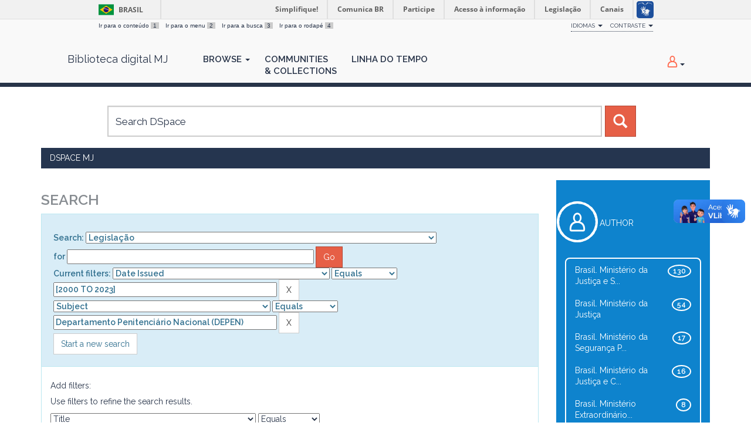

--- FILE ---
content_type: text/html;charset=UTF-8
request_url: https://dspace.mj.gov.br/handle/1/7/simple-search?query=&sort_by=score&order=desc&rpp=10&filter_field_1=dateIssued&filter_type_1=equals&filter_value_1=%5B2000+TO+2023%5D&etal=0&filtername=subject&filterquery=Departamento+Penitenci%C3%A1rio+Nacional+%28DEPEN%29&filtertype=equals
body_size: 13864
content:




















<!DOCTYPE html>
<html>
    <head>
        <title>DSpace MJ: Search</title>
        <meta http-equiv="Content-Type" content="text/html; charset=UTF-8" />
        <meta name="Generator" content="DSpace 6.3" />
        <meta name="viewport" content="width=device-width, initial-scale=1.0">
        <link rel="shortcut icon" href="/favicon.ico" type="image/x-icon"/>
        <link href="https://fonts.googleapis.com/css?family=Raleway:400,600" rel="stylesheet">
        <link rel="stylesheet" href="/static/css/jquery-ui-1.10.3.custom/redmond/jquery-ui-1.10.3.custom.css" type="text/css" />
        <link rel="stylesheet" href="/aceleradora/static/css/normalize.css" type="text/css" />
        <link rel="stylesheet" href="/aceleradora/static/css/pallete.css" type="text/css" />
        <link rel="stylesheet" href="/aceleradora/static/css/aceleradora.css" type="text/css" />
        <link rel="stylesheet" href="/aceleradora/static/css/aceleradora-set.css" type="text/css" />
        <link rel="stylesheet" href="/aceleradora/static/css/movefonts.css" type="text/css" />
        <link rel="stylesheet" href="/aceleradora/static/css/font-awesome.min.css" type="text/css" />

        <link rel="search" type="application/opensearchdescription+xml" href="/open-search/description.xml" title="DSpace"/>

        
        <script type='text/javascript' src="/static/js/jquery/jquery-1.10.2.min.js"></script>
        <script type='text/javascript' src='/static/js/jquery/jquery-ui-1.10.3.custom.min.js'></script>
        <script type='text/javascript' src='/static/js/bootstrap/bootstrap.min.js'></script>
        <script type='text/javascript' src='/static/js/holder.js'></script>
        <script type="text/javascript" src="/utils.js"></script>
        <script type="text/javascript" src="/static/js/choice-support.js"> </script>
        <script type="text/javascript" src="/aceleradora/static/js/snap.svg-min.js"></script>
        <script type="text/javascript" src="/aceleradora/static/js/modernizr.custom.js"></script>
        <script type="text/javascript" src="/aceleradora/static/js/jquery.cookie.js"> </script>
        <script type="text/javascript" src="/aceleradora/static/js/acesso.js"> </script>

        


    
    


    
        <script type="text/javascript">
	var jQ = jQuery.noConflict();
	jQ(document).ready(function() {
		jQ( "#spellCheckQuery").click(function(){
			jQ("#query").val(jQ(this).attr('data-spell'));
			jQ("#main-query-submit").click();
		});
		jQ( "#filterquery" )
			.autocomplete({
				source: function( request, response ) {
					jQ.ajax({
						url: "/json/discovery/autocomplete?query=&filter_field_1=dateIssued&filter_type_1=equals&filter_value_1=%5B2000+TO+2023%5D&filter_field_2=subject&filter_type_2=equals&filter_value_2=Departamento+Penitenci%C3%A1rio+Nacional+%28DEPEN%29",
						dataType: "json",
						cache: false,
						data: {
							auto_idx: jQ("#filtername").val(),
							auto_query: request.term,
							auto_sort: 'count',
							auto_type: jQ("#filtertype").val(),
							location: '1/7'	
						},
						success: function( data ) {
							response( jQ.map( data.autocomplete, function( item ) {
								var tmp_val = item.authorityKey;
								if (tmp_val == null || tmp_val == '')
								{
									tmp_val = item.displayedValue;
								}
								return {
									label: item.displayedValue + " (" + item.count + ")",
									value: tmp_val
								};
							}))			
						}
					})
				}
			});
	});
	function validateFilters() {
		return document.getElementById("filterquery").value.length > 0;
	}
</script>
    
    

<!-- HTML5 shim and Respond.js IE8 support of HTML5 elements and media queries -->
<!--[if lt IE 9]>
  <script src="/static/js/html5shiv.js"></script>
  <script src="/static/js/respond.min.js"></script>
<![endif]-->
    </head>

    
    
    <body class="undernavigation Search" id="body">
<a class="sr-only" href="#content">Skip navigation</a>

    
<div id="barra-brasil" style="background:#7F7F7F; height: 20px; padding:0 0 0 10px;display:block;"> 
    <ul id="menu-barra-temp" style="list-style:none;">
        <li style="display:inline; float:left;padding-right:10px; margin-right:10px; border-right:1px solid #EDEDED"><a href="http://brasil.gov.br" style="font-family:sans,sans-serif; text-decoration:none; color:white;">Portal do Governo Brasileiro</a></li> 
        <li><a style="font-family:sans,sans-serif; text-decoration:none; color:white;" href="http://epwg.governoeletronico.gov.br/barra/atualize.html">Atualize sua Barra de Governo</a></li>
    </ul>
</div>
    

<header class="navbar navbar-inverse navbar-fixed-top">    
    
            <div class="container">
                

























      <ul id="accessibility">
            <li>
              <a href="#content">
                Ir para o conteúdo 
                <span>1</span>
              </a>
            </li>
            <li>
                <a accesskey="2" href="#body" id="link-navegacao">
                    Ir para o menu 
                    <span>2</span>
                </a>
            </li>
            <li>
                <a accesskey="3" href="#body" id="link-buscar">
                    Ir para a busca 
                    <span>3</span>
                </a>
            </li>
            <li class="last-item">
                <a accesskey="4" href="#footer" id="link-rodape">
                    Ir para o rodapé 
                    <span>4</span>
                </a>
            </li>
        </ul>

        <ul id="portal-siteactions">
          <li class="dropdown" id="siteaction-accessibility">
              <a href="#" class="dropdown-toggle" data-toggle="dropdown" title="Acessibilidade" accesskey="5">Idiomas <b class="caret"></b></a>
              <ul class="dropdown-menu">
                  <li class="dropdown-header">Escolha</li> 
               
                    <li>
                      <a onclick="javascript:document.repost.locale.value='es';
                                document.repost.submit();" href="?locale=es">
                       español
                     </a>
                    </li>
               
                    <li>
                      <a onclick="javascript:document.repost.locale.value='en';
                                document.repost.submit();" href="?locale=en">
                       English
                     </a>
                    </li>
               
                    <li>
                      <a onclick="javascript:document.repost.locale.value='pt_BR';
                                document.repost.submit();" href="?locale=pt_BR">
                       português
                     </a>
                    </li>
               
             </ul>

          </li>
          <li class="dropdown">
           <a href="#" class="dropdown-toggle" data-toggle="dropdown">Contraste <b class="caret"></b></a>
            <ul class="dropdown-menu">
              <li id="preto_contraste"><a href="#" title="Alto Contraste" accesskey="6">Alto Contraste</a></li>
              <li><a  href="#" id="padrao_contraste" title="Acessibilidade" accesskey="5">Sem Contraste</a></li>
            </ul>
          </li>
          <!--li id="siteaction-mapadosite" class="last-item"><a href="http://www.cgu.gov.br/mapadosite" title="Mapa do Site" accesskey="7">Mapa do Site</a></li-->
        </ul>

       <div class="navbar-header">
         <button type="button" class="navbar-toggle" data-toggle="collapse" data-target=".navbar-collapse">
           <span class="icon-bar"></span>
           <span class="icon-bar"></span>
           <span class="icon-bar"></span>
         </button>

         <a class="navbar-brand" href="/">
         Biblioteca digital MJ
         </a>
       </div>
       <nav class="collapse navbar-collapse bs-navbar-collapse" role="navigation">
         <ul class="nav navbar-nav">
           <!--li class=""><a href="/"><span class="glyphicon glyphicon-home"></span> Home</a></li-->
                
           <li class="dropdown">
             <a href="#" class="dropdown-toggle" data-toggle="dropdown">Browse <b class="caret"></b></a>
             <ul class="dropdown-menu">
               
				
				
				
				
				      			<li><a href="/browse?type=dateissued">Issue Date</a></li>
					
				      			<li><a href="/browse?type=author">Author</a></li>
					
				      			<li><a href="/browse?type=title">Title</a></li>
					
				      			<li><a href="/browse?type=subject">Subject</a></li>
					
				    
				

            </ul>
          </li>
          <li><a href="/community-list">Communities<br/>&amp;&nbsp;Collections</a></li>
           
          
           <li><a href="/browse?type=dateissued&timeline=on&sort_by=2&order=DESC&rpp=20&etal=-1&year=-1&month=-1&starts_with=2026">Linha do Tempo</a></li>

          
       </ul>

 
 
       <div class="nav navbar-nav navbar-right">
		<ul class="nav navbar-nav navbar-right">
         <li class="dropdown">
         
             <a href="#" class="dropdown-toggle" data-toggle="dropdown"><span class="hi-icon hi-icon-user"></span> <!--fmt:message key="jsp.layout.navbar-default.sign"/--> <b class="caret"></b></a>
	             
             <ul class="dropdown-menu">
               <li><a href="/mydspace">My DSpace</a></li>
               <li><a href="/subscribe">Receive email<br/>updates</a></li>
               <li><a href="/profile">Edit Profile</a></li>

		
             </ul>
           </li>
          </ul>
          
</div>
    </nav>

            </div>

</header>

<main id="content" role="main">

<div class="container searchboxContainer"><div class="search_mainbox" id="SearchableText">
  
  <form method="get" action="/simple-search" class="navbar-form col-md-12">
      <div class="form-group">
          <input type="text" class="form-control" placeholder="Search&nbsp;DSpace" name="query" id="tequery" size="25"/>
        </div>
        <button type="submit" class="btn btn-primary"><span class="glyphicon glyphicon-search"></span></button>

  </form>
  <div class="col-md-3" id="shiva">
    
  </div>
  </div></div>


                

<div class="container rotaContainer">
    



  

<ol class="breadcrumb btn-success">

  <li><a href="/">DSpace MJ</a></li>

</ol>

</div>                



        
<div class="container">

    <div class="row">
    <div class="col-md-9">
	







































    

<h2>Search</h2>

<div class="discovery-search-form panel panel-info">
    
	<div class="discovery-query panel-heading">
    <form action="simple-search" method="get">
        <label for="tlocation">
         	Search:
        </label>
        <select name="location" id="tlocation">

            <option value="/">All of DSpace</option>

            <option value="1/7" selected="selected">
                Legislação
            </option>

            <option value="1/40" >
                -  Decretos
            </option>

            <option value="1/44" >
                - Leis
            </option>

            <option value="1/42" >
                Instruções Normativas
            </option>

            <option value="1/36" >
                Portarias
            </option>

            <option value="1/37" >
                Portarias de pessoal e outros Atos normativos ( Decisão, Despacho, Nota Técnica, ...)
            </option>

            <option value="1/26" >
                Resoluções
            </option>

        </select><br/>
        <label for="query">for</label>
        <input type="text" size="50" id="query" name="query" value=""/>
        <input type="submit" id="main-query-submit" class="btn btn-primary" value="Go" />
                  
        <input type="hidden" value="10" name="rpp" />
        <input type="hidden" value="score" name="sort_by" />
        <input type="hidden" value="desc" name="order" />
                                
		<div class="discovery-search-appliedFilters">
		<span>Current filters:</span>
		
			    <select id="filter_field_1" name="filter_field_1">
				<option value="title">Title</option><option value="author">Author</option><option value="subject">Subject</option><option value="dateIssued" selected="selected">Date Issued</option><option value="type">???jsp.search.filter.type???</option><option value="has_content_in_original_bundle">Has File(s)</option><option value="original_bundle_filenames">???jsp.search.filter.original_bundle_filenames???</option><option value="original_bundle_descriptions">???jsp.search.filter.original_bundle_descriptions???</option>
				</select>
				<select id="filter_type_1" name="filter_type_1">
				<option value="equals" selected="selected">Equals</option><option value="contains">Contains</option><option value="authority">ID</option><option value="notequals">Not Equals</option><option value="notcontains">Not Contains</option><option value="notauthority">Not ID</option>
				</select>
				<input type="text" id="filter_value_1" name="filter_value_1" value="[2000&#x20;TO&#x20;2023]" size="45"/>
				<input class="btn btn-default" type="submit" id="submit_filter_remove_1" name="submit_filter_remove_1" value="X" />
				<br/>
				
			    <select id="filter_field_2" name="filter_field_2">
				<option value="title">Title</option><option value="author">Author</option><option value="subject" selected="selected">Subject</option><option value="dateIssued">Date Issued</option><option value="type">???jsp.search.filter.type???</option><option value="has_content_in_original_bundle">Has File(s)</option><option value="original_bundle_filenames">???jsp.search.filter.original_bundle_filenames???</option><option value="original_bundle_descriptions">???jsp.search.filter.original_bundle_descriptions???</option>
				</select>
				<select id="filter_type_2" name="filter_type_2">
				<option value="equals" selected="selected">Equals</option><option value="contains">Contains</option><option value="authority">ID</option><option value="notequals">Not Equals</option><option value="notcontains">Not Contains</option><option value="notauthority">Not ID</option>
				</select>
				<input type="text" id="filter_value_2" name="filter_value_2" value="Departamento&#x20;Penitenciário&#x20;Nacional&#x20;(DEPEN)" size="45"/>
				<input class="btn btn-default" type="submit" id="submit_filter_remove_2" name="submit_filter_remove_2" value="X" />
				<br/>
				
		</div>

<a class="btn btn-default" href="/simple-search">Start a new search</a>	
		</form>
		</div>

		<div class="discovery-search-filters panel-body">
		<h5>Add filters:</h5>
		<p class="discovery-search-filters-hint">Use filters to refine the search results.</p>
		<form action="simple-search" method="get">
		<input type="hidden" value="1&#x2F;7" name="location" />
		<input type="hidden" value="" name="query" />
		
				    <input type="hidden" id="filter_field_1" name="filter_field_1" value="dateIssued" />
					<input type="hidden" id="filter_type_1" name="filter_type_1" value="equals" />
					<input type="hidden" id="filter_value_1" name="filter_value_1" value="[2000&#x20;TO&#x20;2023]" />
					
				    <input type="hidden" id="filter_field_2" name="filter_field_2" value="subject" />
					<input type="hidden" id="filter_type_2" name="filter_type_2" value="equals" />
					<input type="hidden" id="filter_value_2" name="filter_value_2" value="Departamento&#x20;Penitenciário&#x20;Nacional&#x20;(DEPEN)" />
					
		<select id="filtername" name="filtername">
		<option value="title">Title</option><option value="author">Author</option><option value="subject">Subject</option><option value="dateIssued">Date Issued</option><option value="type">???jsp.search.filter.type???</option><option value="has_content_in_original_bundle">Has File(s)</option><option value="original_bundle_filenames">???jsp.search.filter.original_bundle_filenames???</option><option value="original_bundle_descriptions">???jsp.search.filter.original_bundle_descriptions???</option>
		</select>
		<select id="filtertype" name="filtertype">
		<option value="equals">Equals</option><option value="contains">Contains</option><option value="authority">ID</option><option value="notequals">Not Equals</option><option value="notcontains">Not Contains</option><option value="notauthority">Not ID</option>
		</select>
		<input type="text" id="filterquery" name="filterquery" size="45" required="required" />
		<input type="hidden" value="10" name="rpp" />
		<input type="hidden" value="score" name="sort_by" />
		<input type="hidden" value="desc" name="order" />
		<input class="btn btn-default" type="submit" value="Add" onclick="return validateFilters()" />
		</form>
		</div>        

        
   <div class="discovery-pagination-controls panel-footer">
   <form action="simple-search" method="get">
   <input type="hidden" value="1&#x2F;7" name="location" />
   <input type="hidden" value="" name="query" />
	
				    <input type="hidden" id="filter_field_1" name="filter_field_1" value="dateIssued" />
					<input type="hidden" id="filter_type_1" name="filter_type_1" value="equals" />
					<input type="hidden" id="filter_value_1" name="filter_value_1" value="[2000&#x20;TO&#x20;2023]" />
					
				    <input type="hidden" id="filter_field_2" name="filter_field_2" value="subject" />
					<input type="hidden" id="filter_type_2" name="filter_type_2" value="equals" />
					<input type="hidden" id="filter_value_2" name="filter_value_2" value="Departamento&#x20;Penitenciário&#x20;Nacional&#x20;(DEPEN)" />
						
           <label for="rpp">Results/Page</label>
           <select name="rpp" id="rpp">

                   <option value="5" >5</option>

                   <option value="10" selected="selected">10</option>

                   <option value="15" >15</option>

                   <option value="20" >20</option>

                   <option value="25" >25</option>

                   <option value="30" >30</option>

                   <option value="35" >35</option>

                   <option value="40" >40</option>

                   <option value="45" >45</option>

                   <option value="50" >50</option>

                   <option value="55" >55</option>

                   <option value="60" >60</option>

                   <option value="65" >65</option>

                   <option value="70" >70</option>

                   <option value="75" >75</option>

                   <option value="80" >80</option>

                   <option value="85" >85</option>

                   <option value="90" >90</option>

                   <option value="95" >95</option>

                   <option value="100" >100</option>

           </select>
           &nbsp;|&nbsp;

               <label for="sort_by">Sort items by</label>
               <select name="sort_by" id="sort_by">
                   <option value="score">Relevance</option>
 <option value="dc.title_sort" >Title</option> <option value="dc.date.issued_dt" >Issue Date</option>
               </select>

           <label for="order">In order</label>
           <select name="order" id="order">
               <option value="ASC" >Ascending</option>
               <option value="DESC" selected="selected">Descending</option>
           </select>
           <label for="etal">Authors/record</label>
           <select name="etal" id="etal">

               <option value="0" selected="selected">All</option>
<option value="1" >1</option>
                       <option value="5" >5</option>

                       <option value="10" >10</option>

                       <option value="15" >15</option>

                       <option value="20" >20</option>

                       <option value="25" >25</option>

                       <option value="30" >30</option>

                       <option value="35" >35</option>

                       <option value="40" >40</option>

                       <option value="45" >45</option>

                       <option value="50" >50</option>

           </select>
           <input class="btn btn-default" type="submit" name="submit_search" value="Update" />


</form>
   </div>
</div>   

<hr/>
<div class="discovery-result-pagination">

    
	<div class="alert alert-info">Results 1-10 of 227 (Search time: 0.003 seconds).</div>
    <ul class="pagination pull-right">
	<li class="disabled"><span>previous</span></li>
	
	<li class="active"><span>1</span></li>

	
	
	<li><a href="/handle/1/7/simple-search?query=&amp;filter_field_1=dateIssued&amp;filter_type_1=equals&amp;filter_value_1=%5B2000+TO+2023%5D&amp;filter_field_2=subject&amp;filter_type_2=equals&amp;filter_value_2=Departamento+Penitenci%C3%A1rio+Nacional+%28DEPEN%29&amp;sort_by=score&amp;order=desc&amp;rpp=10&amp;etal=0&amp;start=10">2</a></li>

	
	
	<li><a href="/handle/1/7/simple-search?query=&amp;filter_field_1=dateIssued&amp;filter_type_1=equals&amp;filter_value_1=%5B2000+TO+2023%5D&amp;filter_field_2=subject&amp;filter_type_2=equals&amp;filter_value_2=Departamento+Penitenci%C3%A1rio+Nacional+%28DEPEN%29&amp;sort_by=score&amp;order=desc&amp;rpp=10&amp;etal=0&amp;start=20">3</a></li>

	
	
	<li><a href="/handle/1/7/simple-search?query=&amp;filter_field_1=dateIssued&amp;filter_type_1=equals&amp;filter_value_1=%5B2000+TO+2023%5D&amp;filter_field_2=subject&amp;filter_type_2=equals&amp;filter_value_2=Departamento+Penitenci%C3%A1rio+Nacional+%28DEPEN%29&amp;sort_by=score&amp;order=desc&amp;rpp=10&amp;etal=0&amp;start=30">4</a></li>

	<li class="disabled"><span>...</span></li><li><a href="/handle/1/7/simple-search?query=&amp;filter_field_1=dateIssued&amp;filter_type_1=equals&amp;filter_value_1=%5B2000+TO+2023%5D&amp;filter_field_2=subject&amp;filter_type_2=equals&amp;filter_value_2=Departamento+Penitenci%C3%A1rio+Nacional+%28DEPEN%29&amp;sort_by=score&amp;order=desc&amp;rpp=10&amp;etal=0&amp;start=220">23</a></li><li><a href="/handle/1/7/simple-search?query=&amp;filter_field_1=dateIssued&amp;filter_type_1=equals&amp;filter_value_1=%5B2000+TO+2023%5D&amp;filter_field_2=subject&amp;filter_type_2=equals&amp;filter_value_2=Departamento+Penitenci%C3%A1rio+Nacional+%28DEPEN%29&amp;sort_by=score&amp;order=desc&amp;rpp=10&amp;etal=0&amp;start=10">next</a></li>
	</ul>
<!-- give a content to the div -->
</div>
<div class="discovery-result-results" style="clear: both">





    <div class="panel panel-info">
    <div class="panel-heading">Item hits:</div>
    <table align="center" class="table" summary="This table browses all dspace content">
<colgroup><col width="130" /><col width="60%" /><col width="40%" /></colgroup>
<tr>
<th id="t1" class="oddRowEvenCol">Issue Date</th><th id="t2" class="oddRowOddCol">Title</th><th id="t3" class="oddRowEvenCol">Author(s)</th></tr><tr><td headers="t1" ><em>2017-08-30</em></td><td headers="t2" ><a href="/handle/1/3356">Portaria&#x20;nº&#x20;718,&#x20;de&#x20;28&#x20;de&#x20;agosto&#x20;de&#x20;2017</a></td><td headers="t3" ><em><a href="/browse?type=author&amp;value=Brasil.+Minist%C3%A9rio+da+Justi%C3%A7a+e+Seguran%C3%A7a+P%C3%BAblica&amp;value_lang=pt_BR">Brasil.&#x20;Ministério&#x20;da&#x20;Justiça&#x20;e&#x20;Segurança&#x20;Pública</a>; <a href="/browse?type=author&amp;value=Gabinete+do+Ministro&amp;value_lang=pt_BR">Gabinete&#x20;do&#x20;Ministro</a>; <a href="/browse?type=author&amp;value=TORQUATO+JARDIM&amp;value_lang=pt_BR">TORQUATO&#x20;JARDIM</a></em></td></tr>
<tr><td headers="t1" ><em>2019-01-21</em></td><td headers="t2" ><a href="/handle/1/3401">Portaria&#x20;nº&#x20;3,&#x20;de&#x20;18&#x20;de&#x20;janeiro&#x20;de&#x20;2018</a></td><td headers="t3" ><em><a href="/browse?type=author&amp;value=Brasil.+Minist%C3%A9rio+da+Justi%C3%A7a+e+Seguran%C3%A7a+P%C3%BAblica&amp;value_lang=pt_BR">Brasil.&#x20;Ministério&#x20;da&#x20;Justiça&#x20;e&#x20;Segurança&#x20;Pública</a>; <a href="/browse?type=author&amp;value=Departamento+Penitenci%C3%A1rio+Nacional&amp;value_lang=pt_BR">Departamento&#x20;Penitenciário&#x20;Nacional</a>; <a href="/browse?type=author&amp;value=FABIANO+BORDIGNON&amp;value_lang=pt_BR">FABIANO&#x20;BORDIGNON</a></em></td></tr>
<tr><td headers="t1" ><em>2017-12-27</em></td><td headers="t2" ><a href="/handle/1/3453">Portaria&#x20;nº&#x20;1.241,&#x20;de&#x20;26&#x20;de&#x20;dezembro&#x20;de&#x20;2017</a></td><td headers="t3" ><em><a href="/browse?type=author&amp;value=Brasil.+Minist%C3%A9rio+da+Justi%C3%A7a+e+Seguran%C3%A7a+P%C3%BAblica&amp;value_lang=pt_BR">Brasil.&#x20;Ministério&#x20;da&#x20;Justiça&#x20;e&#x20;Segurança&#x20;Pública</a>; <a href="/browse?type=author&amp;value=Gabinete+do+Ministro&amp;value_lang=pt_BR">Gabinete&#x20;do&#x20;Ministro</a>; <a href="/browse?type=author&amp;value=TORQUATO+JARDIM&amp;value_lang=pt_BR">TORQUATO&#x20;JARDIM</a></em></td></tr>
<tr><td headers="t1" ><em>2019-03-07</em></td><td headers="t2" ><a href="/handle/1/3458">Decreto&#x20;nº&#x20;9.721,&#x20;de&#x20;6&#x20;de&#x20;março&#x20;de&#x20;2019</a></td><td headers="t3" ><em><a href="/browse?type=author&amp;value=Brasil.+Presid%C3%AAncia+da+Rep%C3%BAblica&amp;value_lang=pt_BR">Brasil.&#x20;Presidência&#x20;da&#x20;República</a>; <a href="/browse?type=author&amp;value=Secretaria-Geral&amp;value_lang=pt_BR">Secretaria-Geral</a>; <a href="/browse?type=author&amp;value=Subchefia+para+Assuntos+Jur%C3%ADdicos&amp;value_lang=pt_BR">Subchefia&#x20;para&#x20;Assuntos&#x20;Jurídicos</a>; <a href="/browse?type=author&amp;value=JAIR+MESSIAS+BOLSONARO&amp;value_lang=pt_BR">JAIR&#x20;MESSIAS&#x20;BOLSONARO</a>; <a href="/browse?type=author&amp;value=S%C3%89RGIO+MORO&amp;value_lang=pt_BR">SÉRGIO&#x20;MORO</a>; <a href="/browse?type=author&amp;value=PAULO+GUEDES&amp;value_lang=pt_BR">PAULO&#x20;GUEDES</a></em></td></tr>
<tr><td headers="t1" ><em>2021-03-17</em></td><td headers="t2" ><a href="/handle/1/3521">Instrução&#x20;Normativa&#x20;GAB-DEPEN&#x2F;DEPEN&#x2F;MJSP&#x20;nº&#x20;26,&#x20;de&#x20;16&#x20;de&#x20;março&#x20;de&#x20;2021</a></td><td headers="t3" ><em><a href="/browse?type=author&amp;value=Brasil.+Minist%C3%A9rio+da+Justi%C3%A7a+e+Seguran%C3%A7a+P%C3%BAblica&amp;value_lang=pt_BR">Brasil.&#x20;Ministério&#x20;da&#x20;Justiça&#x20;e&#x20;Segurança&#x20;Pública</a>; <a href="/browse?type=author&amp;value=Departamento+Penitenci%C3%A1rio+Nacional&amp;value_lang=pt_BR">Departamento&#x20;Penitenciário&#x20;Nacional</a>; <a href="/browse?type=author&amp;value=T%C3%82NIA+MARIA+MATOS+FERREIRA+FOGA%C3%87A&amp;value_lang=pt_BR">TÂNIA&#x20;MARIA&#x20;MATOS&#x20;FERREIRA&#x20;FOGAÇA</a></em></td></tr>
<tr><td headers="t1" ><em>2020-07-29</em></td><td headers="t2" ><a href="/handle/1/1195">Portaria&#x20;nº&#x20;34,&#x20;de&#x20;28&#x20;de&#x20;julho&#x20;de&#x20;2020</a></td><td headers="t3" ><em><a href="/browse?type=author&amp;value=Brasil.+Minist%C3%A9rio+da+Justi%C3%A7a+e+Seguran%C3%A7a+P%C3%BAblica&amp;value_lang=pt_BR">Brasil.&#x20;Ministério&#x20;da&#x20;Justiça&#x20;e&#x20;Segurança&#x20;Pública</a>; <a href="/browse?type=author&amp;value=Departamento+Penitenci%C3%A1rio+Nacional&amp;value_lang=pt_BR">Departamento&#x20;Penitenciário&#x20;Nacional</a>; <a href="/browse?type=author&amp;value=Diretoria+do+Sistema+Penitenci%C3%A1rio+Federal">Diretoria&#x20;do&#x20;Sistema&#x20;Penitenciário&#x20;Federal</a>; <a href="/browse?type=author&amp;value=FABIANO+BORDIGNON&amp;value_lang=pt_BR">FABIANO&#x20;BORDIGNON</a></em></td></tr>
<tr><td headers="t1" ><em>2016-03-10</em></td><td headers="t2" ><a href="/handle/1/3136">Portaria&#x20;nº&#x20;77,&#x20;de&#x20;26&#x20;de&#x20;fevereiro&#x20;de&#x20;2016</a></td><td headers="t3" ><em><a href="/browse?type=author&amp;value=Brasil.+Minist%C3%A9rio+da+Justi%C3%A7a&amp;value_lang=pt_BR">Brasil.&#x20;Ministério&#x20;da&#x20;Justiça</a>; <a href="/browse?type=author&amp;value=Departamento+Penitenci%C3%A1rio+Nacional&amp;value_lang=pt_BR">Departamento&#x20;Penitenciário&#x20;Nacional</a>; <a href="/browse?type=author&amp;value=RENATO+CAMPOS+PINTO+DE+VITTO&amp;value_lang=pt_BR">RENATO&#x20;CAMPOS&#x20;PINTO&#x20;DE&#x20;VITTO</a></em></td></tr>
<tr><td headers="t1" ><em>2017-06-08</em></td><td headers="t2" ><a href="/handle/1/3153">Portaria&#x20;nº&#x20;153,&#x20;de&#x20;25&#x20;de&#x20;abril&#x20;de&#x20;2017</a></td><td headers="t3" ><em><a href="/browse?type=author&amp;value=Brasil.+Minist%C3%A9rio+da+Justi%C3%A7a+e+Seguran%C3%A7a+P%C3%BAblica&amp;value_lang=pt_BR">Brasil.&#x20;Ministério&#x20;da&#x20;Justiça&#x20;e&#x20;Segurança&#x20;Pública</a>; <a href="/browse?type=author&amp;value=Departamento+Penitenci%C3%A1rio+Nacional&amp;value_lang=pt_BR">Departamento&#x20;Penitenciário&#x20;Nacional</a>; <a href="/browse?type=author&amp;value=MARCO+ANT%C3%94NIO+SEVERO+SILVA&amp;value_lang=pt_BR">MARCO&#x20;ANTÔNIO&#x20;SEVERO&#x20;SILVA</a></em></td></tr>
<tr><td headers="t1" ><em>2016-10-10</em></td><td headers="t2" ><a href="/handle/1/3149">Portaria&#x20;nº&#x20;487,&#x20;de&#x20;27&#x20;de&#x20;setembro&#x20;de&#x20;2016</a></td><td headers="t3" ><em><a href="/browse?type=author&amp;value=Brasil.+Minist%C3%A9rio+da+Justi%C3%A7a+e+Cidadania&amp;value_lang=pt_BR">Brasil.&#x20;Ministério&#x20;da&#x20;Justiça&#x20;e&#x20;Cidadania</a>; <a href="/browse?type=author&amp;value=Departamento+Penitenci%C3%A1rio+Nacional&amp;value_lang=pt_BR">Departamento&#x20;Penitenciário&#x20;Nacional</a>; <a href="/browse?type=author&amp;value=MARCO+ANT%C3%94NIO+SEVERO+SILVA&amp;value_lang=pt_BR">MARCO&#x20;ANTÔNIO&#x20;SEVERO&#x20;SILVA</a></em></td></tr>
<tr><td headers="t1" ><em>2015-11-09</em></td><td headers="t2" ><a href="/handle/1/3155">Portaria&#x20;nº&#x20;399,&#x20;de&#x20;5&#x20;de&#x20;novembro&#x20;de&#x20;2015</a></td><td headers="t3" ><em><a href="/browse?type=author&amp;value=Brasil.+Minist%C3%A9rio+da+Justi%C3%A7a&amp;value_lang=pt_BR">Brasil.&#x20;Ministério&#x20;da&#x20;Justiça</a>; <a href="/browse?type=author&amp;value=Departamento+Penitenci%C3%A1rio+Nacional&amp;value_lang=pt_BR">Departamento&#x20;Penitenciário&#x20;Nacional</a>; <a href="/browse?type=author&amp;value=RENATO+CAMPO+PINTO+DE+VITTO&amp;value_lang=pt_BR">RENATO&#x20;CAMPO&#x20;PINTO&#x20;DE&#x20;VITTO</a></em></td></tr>
</table>

    </div>

</div>





















            

	</div>
	<div class="col-md-3">
                    


<div class="blue searchblue">


<div id="facets" class="facetsBox">

<div id="facet_author" class="facet">
		    <section id="set-4">
					<div class="hi-icon-wrap hi-icon-effect-4 hi-icon-effect-4b">
						<span class="hi-icon hi-icon-author">
						</span>
	    				<pan class="facetName">Author</span>
    				</div>
	    <ul class="list-group"><li class="list-group-item"><span class="badge">130</span> <a href="/handle/1/7/simple-search?query=&amp;sort_by=score&amp;order=desc&amp;rpp=10&amp;filter_field_1=dateIssued&amp;filter_type_1=equals&amp;filter_value_1=%5B2000+TO+2023%5D&amp;filter_field_2=subject&amp;filter_type_2=equals&amp;filter_value_2=Departamento+Penitenci%C3%A1rio+Nacional+%28DEPEN%29&amp;etal=0&amp;filtername=author&amp;filterquery=Brasil.+Minist%C3%A9rio+da+Justi%C3%A7a+e+Seguran%C3%A7a+P%C3%BAblica&amp;filtertype=equals"
                title="Filter by Brasil. Ministério da Justiça e Segurança Pública">
                Brasil. Ministério da Justiça e S...</a></li><li class="list-group-item"><span class="badge">54</span> <a href="/handle/1/7/simple-search?query=&amp;sort_by=score&amp;order=desc&amp;rpp=10&amp;filter_field_1=dateIssued&amp;filter_type_1=equals&amp;filter_value_1=%5B2000+TO+2023%5D&amp;filter_field_2=subject&amp;filter_type_2=equals&amp;filter_value_2=Departamento+Penitenci%C3%A1rio+Nacional+%28DEPEN%29&amp;etal=0&amp;filtername=author&amp;filterquery=Brasil.+Minist%C3%A9rio+da+Justi%C3%A7a&amp;filtertype=equals"
                title="Filter by Brasil. Ministério da Justiça">
                Brasil. Ministério da Justiça</a></li><li class="list-group-item"><span class="badge">17</span> <a href="/handle/1/7/simple-search?query=&amp;sort_by=score&amp;order=desc&amp;rpp=10&amp;filter_field_1=dateIssued&amp;filter_type_1=equals&amp;filter_value_1=%5B2000+TO+2023%5D&amp;filter_field_2=subject&amp;filter_type_2=equals&amp;filter_value_2=Departamento+Penitenci%C3%A1rio+Nacional+%28DEPEN%29&amp;etal=0&amp;filtername=author&amp;filterquery=Brasil.+Minist%C3%A9rio+da+Seguran%C3%A7a+P%C3%BAblica&amp;filtertype=equals"
                title="Filter by Brasil. Ministério da Segurança Pública">
                Brasil. Ministério da Segurança P...</a></li><li class="list-group-item"><span class="badge">16</span> <a href="/handle/1/7/simple-search?query=&amp;sort_by=score&amp;order=desc&amp;rpp=10&amp;filter_field_1=dateIssued&amp;filter_type_1=equals&amp;filter_value_1=%5B2000+TO+2023%5D&amp;filter_field_2=subject&amp;filter_type_2=equals&amp;filter_value_2=Departamento+Penitenci%C3%A1rio+Nacional+%28DEPEN%29&amp;etal=0&amp;filtername=author&amp;filterquery=Brasil.+Minist%C3%A9rio+da+Justi%C3%A7a+e+Cidadania&amp;filtertype=equals"
                title="Filter by Brasil. Ministério da Justiça e Cidadania">
                Brasil. Ministério da Justiça e C...</a></li><li class="list-group-item"><span class="badge">8</span> <a href="/handle/1/7/simple-search?query=&amp;sort_by=score&amp;order=desc&amp;rpp=10&amp;filter_field_1=dateIssued&amp;filter_type_1=equals&amp;filter_value_1=%5B2000+TO+2023%5D&amp;filter_field_2=subject&amp;filter_type_2=equals&amp;filter_value_2=Departamento+Penitenci%C3%A1rio+Nacional+%28DEPEN%29&amp;etal=0&amp;filtername=author&amp;filterquery=Brasil.+Minist%C3%A9rio+Extraordin%C3%A1rio+da+Seguran%C3%A7a+P%C3%BAblica&amp;filtertype=equals"
                title="Filter by Brasil. Ministério Extraordinário da Segurança Pública">
                Brasil. Ministério Extraordinário...</a></li><li class="list-group-item"><span class="badge">1</span> <a href="/handle/1/7/simple-search?query=&amp;sort_by=score&amp;order=desc&amp;rpp=10&amp;filter_field_1=dateIssued&amp;filter_type_1=equals&amp;filter_value_1=%5B2000+TO+2023%5D&amp;filter_field_2=subject&amp;filter_type_2=equals&amp;filter_value_2=Departamento+Penitenci%C3%A1rio+Nacional+%28DEPEN%29&amp;etal=0&amp;filtername=author&amp;filterquery=Brasil%2C+Minist%C3%A9rio+da+Justi%C3%A7a+e+Seguran%C3%A7a+P%C3%BAblica&amp;filtertype=equals"
                title="Filter by Brasil, Ministério da Justiça e Segurança Pública">
                Brasil, Ministério da Justiça e S...</a></li><li class="list-group-item"><span class="badge">1</span> <a href="/handle/1/7/simple-search?query=&amp;sort_by=score&amp;order=desc&amp;rpp=10&amp;filter_field_1=dateIssued&amp;filter_type_1=equals&amp;filter_value_1=%5B2000+TO+2023%5D&amp;filter_field_2=subject&amp;filter_type_2=equals&amp;filter_value_2=Departamento+Penitenci%C3%A1rio+Nacional+%28DEPEN%29&amp;etal=0&amp;filtername=author&amp;filterquery=Brasil.+Minist%C3%A9rio+dos+Direitos+Humanos&amp;filtertype=equals"
                title="Filter by Brasil. Ministério dos Direitos Humanos">
                Brasil. Ministério dos Direitos H...</a></li><li class="list-group-item"><span class="badge">1</span> <a href="/handle/1/7/simple-search?query=&amp;sort_by=score&amp;order=desc&amp;rpp=10&amp;filter_field_1=dateIssued&amp;filter_type_1=equals&amp;filter_value_1=%5B2000+TO+2023%5D&amp;filter_field_2=subject&amp;filter_type_2=equals&amp;filter_value_2=Departamento+Penitenci%C3%A1rio+Nacional+%28DEPEN%29&amp;etal=0&amp;filtername=author&amp;filterquery=Brasil.+Presid%C3%AAncia+da+Rep%C3%BAblica&amp;filtertype=equals"
                title="Filter by Brasil. Presidência da República">
                Brasil. Presidência da República</a></li></ul></div><div id="facet_subject" class="facet">
		    <section id="set-4">
					<div class="hi-icon-wrap hi-icon-effect-4 hi-icon-effect-4b">
						<span class="hi-icon hi-icon-subject">
						</span>
	    				<pan class="facetName">Subject</span>
    				</div>
	    <ul class="list-group"><li class="list-group-item"><span class="badge">15</span> <a href="/handle/1/7/simple-search?query=&amp;sort_by=score&amp;order=desc&amp;rpp=10&amp;filter_field_1=dateIssued&amp;filter_type_1=equals&amp;filter_value_1=%5B2000+TO+2023%5D&amp;filter_field_2=subject&amp;filter_type_2=equals&amp;filter_value_2=Departamento+Penitenci%C3%A1rio+Nacional+%28DEPEN%29&amp;etal=0&amp;filtername=subject&amp;filterquery=Fundo+Penitenci%C3%A1rio+Nacional+%28FUNPEN%29&amp;filtertype=equals"
                title="Filter by Fundo Penitenciário Nacional (FUNPEN)">
                Fundo Penitenciário Nacional (FUN...</a></li><li class="list-group-item"><span class="badge">13</span> <a href="/handle/1/7/simple-search?query=&amp;sort_by=score&amp;order=desc&amp;rpp=10&amp;filter_field_1=dateIssued&amp;filter_type_1=equals&amp;filter_value_1=%5B2000+TO+2023%5D&amp;filter_field_2=subject&amp;filter_type_2=equals&amp;filter_value_2=Departamento+Penitenci%C3%A1rio+Nacional+%28DEPEN%29&amp;etal=0&amp;filtername=subject&amp;filterquery=Sistema+Penitenci%C3%A1rio+Federal&amp;filtertype=equals"
                title="Filter by Sistema Penitenciário Federal">
                Sistema Penitenciário Federal</a></li><li class="list-group-item"><span class="badge">12</span> <a href="/handle/1/7/simple-search?query=&amp;sort_by=score&amp;order=desc&amp;rpp=10&amp;filter_field_1=dateIssued&amp;filter_type_1=equals&amp;filter_value_1=%5B2000+TO+2023%5D&amp;filter_field_2=subject&amp;filter_type_2=equals&amp;filter_value_2=Departamento+Penitenci%C3%A1rio+Nacional+%28DEPEN%29&amp;etal=0&amp;filtername=subject&amp;filterquery=Procedimentos&amp;filtertype=equals"
                title="Filter by Procedimentos">
                Procedimentos</a></li><li class="list-group-item"><span class="badge">11</span> <a href="/handle/1/7/simple-search?query=&amp;sort_by=score&amp;order=desc&amp;rpp=10&amp;filter_field_1=dateIssued&amp;filter_type_1=equals&amp;filter_value_1=%5B2000+TO+2023%5D&amp;filter_field_2=subject&amp;filter_type_2=equals&amp;filter_value_2=Departamento+Penitenci%C3%A1rio+Nacional+%28DEPEN%29&amp;etal=0&amp;filtername=subject&amp;filterquery=Gest%C3%A3o+de+pessoas&amp;filtertype=equals"
                title="Filter by Gestão de pessoas">
                Gestão de pessoas</a></li><li class="list-group-item"><span class="badge">10</span> <a href="/handle/1/7/simple-search?query=&amp;sort_by=score&amp;order=desc&amp;rpp=10&amp;filter_field_1=dateIssued&amp;filter_type_1=equals&amp;filter_value_1=%5B2000+TO+2023%5D&amp;filter_field_2=subject&amp;filter_type_2=equals&amp;filter_value_2=Departamento+Penitenci%C3%A1rio+Nacional+%28DEPEN%29&amp;etal=0&amp;filtername=subject&amp;filterquery=Servidor+p%C3%BAblico&amp;filtertype=equals"
                title="Filter by Servidor público">
                Servidor público</a></li><li class="list-group-item"><span class="badge">9</span> <a href="/handle/1/7/simple-search?query=&amp;sort_by=score&amp;order=desc&amp;rpp=10&amp;filter_field_1=dateIssued&amp;filter_type_1=equals&amp;filter_value_1=%5B2000+TO+2023%5D&amp;filter_field_2=subject&amp;filter_type_2=equals&amp;filter_value_2=Departamento+Penitenci%C3%A1rio+Nacional+%28DEPEN%29&amp;etal=0&amp;filtername=subject&amp;filterquery=Escola+Nacional+de+Servi%C3%A7os+Penais+%28ESPEN%29&amp;filtertype=equals"
                title="Filter by Escola Nacional de Serviços Penais (ESPEN)">
                Escola Nacional de Serviços Penai...</a></li><li class="list-group-item"><span class="badge">7</span> <a href="/handle/1/7/simple-search?query=&amp;sort_by=score&amp;order=desc&amp;rpp=10&amp;filter_field_1=dateIssued&amp;filter_type_1=equals&amp;filter_value_1=%5B2000+TO+2023%5D&amp;filter_field_2=subject&amp;filter_type_2=equals&amp;filter_value_2=Departamento+Penitenci%C3%A1rio+Nacional+%28DEPEN%29&amp;etal=0&amp;filtername=subject&amp;filterquery=Atendimentos+de+advogados&amp;filtertype=equals"
                title="Filter by Atendimentos de advogados">
                Atendimentos de advogados</a></li><li class="list-group-item"><span class="badge">7</span> <a href="/handle/1/7/simple-search?query=&amp;sort_by=score&amp;order=desc&amp;rpp=10&amp;filter_field_1=dateIssued&amp;filter_type_1=equals&amp;filter_value_1=%5B2000+TO+2023%5D&amp;filter_field_2=subject&amp;filter_type_2=equals&amp;filter_value_2=Departamento+Penitenci%C3%A1rio+Nacional+%28DEPEN%29&amp;etal=0&amp;filtername=subject&amp;filterquery=Gratifica%C3%A7%C3%A3o+por+Encargo+de+Curso+ou+Concurso+%28GECC%29&amp;filtertype=equals"
                title="Filter by Gratificação por Encargo de Curso ou Concurso (GECC)">
                Gratificação por Encargo de Curso...</a></li><li class="list-group-item"><span class="badge">7</span> <a href="/handle/1/7/simple-search?query=&amp;sort_by=score&amp;order=desc&amp;rpp=10&amp;filter_field_1=dateIssued&amp;filter_type_1=equals&amp;filter_value_1=%5B2000+TO+2023%5D&amp;filter_field_2=subject&amp;filter_type_2=equals&amp;filter_value_2=Departamento+Penitenci%C3%A1rio+Nacional+%28DEPEN%29&amp;etal=0&amp;filtername=subject&amp;filterquery=Permuta&amp;filtertype=equals"
                title="Filter by Permuta">
                Permuta</a></li><li class="list-group-item"><span class="badge">7</span> <a href="/handle/1/7/simple-search?query=&amp;sort_by=score&amp;order=desc&amp;rpp=10&amp;filter_field_1=dateIssued&amp;filter_type_1=equals&amp;filter_value_1=%5B2000+TO+2023%5D&amp;filter_field_2=subject&amp;filter_type_2=equals&amp;filter_value_2=Departamento+Penitenci%C3%A1rio+Nacional+%28DEPEN%29&amp;etal=0&amp;filtername=subject&amp;filterquery=Recurso+financeiro&amp;filtertype=equals"
                title="Filter by Recurso financeiro">
                Recurso financeiro</a></li><li class="list-group-item"><span style="visibility: hidden;">.</span>
	        
            
            <a href="/handle/1/7/simple-search?query=&amp;sort_by=score&amp;order=desc&amp;rpp=10&amp;filter_field_1=dateIssued&amp;filter_type_1=equals&amp;filter_value_1=%5B2000+TO+2023%5D&amp;filter_field_2=subject&amp;filter_type_2=equals&amp;filter_value_2=Departamento+Penitenci%C3%A1rio+Nacional+%28DEPEN%29&amp;etal=0&amp;subject_page=1"><span class="pull-right">next ></span></a>
            </li></ul></div><div id="facet_dateIssued" class="facet">
		    <section id="set-4">
					<div class="hi-icon-wrap hi-icon-effect-4 hi-icon-effect-4b">
						<span class="hi-icon hi-icon-dateIssued">
						</span>
	    				<pan class="facetName">Date issued</span>
    				</div>
	    <ul class="list-group"><li class="list-group-item"><span class="badge">73</span> <a href="/handle/1/7/simple-search?query=&amp;sort_by=score&amp;order=desc&amp;rpp=10&amp;filter_field_1=dateIssued&amp;filter_type_1=equals&amp;filter_value_1=%5B2000+TO+2023%5D&amp;filter_field_2=subject&amp;filter_type_2=equals&amp;filter_value_2=Departamento+Penitenci%C3%A1rio+Nacional+%28DEPEN%29&amp;etal=0&amp;filtername=dateIssued&amp;filterquery=%5B2020+TO+2022%5D&amp;filtertype=equals"
                title="Filter by 2020 - 2022">
                2020 - 2022</a></li><li class="list-group-item"><span class="badge">135</span> <a href="/handle/1/7/simple-search?query=&amp;sort_by=score&amp;order=desc&amp;rpp=10&amp;filter_field_1=dateIssued&amp;filter_type_1=equals&amp;filter_value_1=%5B2000+TO+2023%5D&amp;filter_field_2=subject&amp;filter_type_2=equals&amp;filter_value_2=Departamento+Penitenci%C3%A1rio+Nacional+%28DEPEN%29&amp;etal=0&amp;filtername=dateIssued&amp;filterquery=%5B2010+TO+2019%5D&amp;filtertype=equals"
                title="Filter by 2010 - 2019">
                2010 - 2019</a></li><li class="list-group-item"><span class="badge">19</span> <a href="/handle/1/7/simple-search?query=&amp;sort_by=score&amp;order=desc&amp;rpp=10&amp;filter_field_1=dateIssued&amp;filter_type_1=equals&amp;filter_value_1=%5B2000+TO+2023%5D&amp;filter_field_2=subject&amp;filter_type_2=equals&amp;filter_value_2=Departamento+Penitenci%C3%A1rio+Nacional+%28DEPEN%29&amp;etal=0&amp;filtername=dateIssued&amp;filterquery=%5B2000+TO+2009%5D&amp;filtertype=equals"
                title="Filter by 2000 - 2009">
                2000 - 2009</a></li></ul></div><div id="facet_type" class="facet">
		    <section id="set-4">
					<div class="hi-icon-wrap hi-icon-effect-4 hi-icon-effect-4b">
						<span class="hi-icon hi-icon-type">
						</span>
	    				<pan class="facetName">???jsp.search.facet.refine.type???</span>
    				</div>
	    <ul class="list-group"><li class="list-group-item"><span class="badge">202</span> <a href="/handle/1/7/simple-search?query=&amp;sort_by=score&amp;order=desc&amp;rpp=10&amp;filter_field_1=dateIssued&amp;filter_type_1=equals&amp;filter_value_1=%5B2000+TO+2023%5D&amp;filter_field_2=subject&amp;filter_type_2=equals&amp;filter_value_2=Departamento+Penitenci%C3%A1rio+Nacional+%28DEPEN%29&amp;etal=0&amp;filtername=type&amp;filterquery=Portaria&amp;filtertype=equals"
                title="Filter by Portaria">
                Portaria</a></li><li class="list-group-item"><span class="badge">15</span> <a href="/handle/1/7/simple-search?query=&amp;sort_by=score&amp;order=desc&amp;rpp=10&amp;filter_field_1=dateIssued&amp;filter_type_1=equals&amp;filter_value_1=%5B2000+TO+2023%5D&amp;filter_field_2=subject&amp;filter_type_2=equals&amp;filter_value_2=Departamento+Penitenci%C3%A1rio+Nacional+%28DEPEN%29&amp;etal=0&amp;filtername=type&amp;filterquery=Instru%C3%A7%C3%A3o+Normativa&amp;filtertype=equals"
                title="Filter by Instrução Normativa">
                Instrução Normativa</a></li><li class="list-group-item"><span class="badge">7</span> <a href="/handle/1/7/simple-search?query=&amp;sort_by=score&amp;order=desc&amp;rpp=10&amp;filter_field_1=dateIssued&amp;filter_type_1=equals&amp;filter_value_1=%5B2000+TO+2023%5D&amp;filter_field_2=subject&amp;filter_type_2=equals&amp;filter_value_2=Departamento+Penitenci%C3%A1rio+Nacional+%28DEPEN%29&amp;etal=0&amp;filtername=type&amp;filterquery=Resolu%C3%A7%C3%A3o&amp;filtertype=equals"
                title="Filter by Resolução">
                Resolução</a></li><li class="list-group-item"><span class="badge">1</span> <a href="/handle/1/7/simple-search?query=&amp;sort_by=score&amp;order=desc&amp;rpp=10&amp;filter_field_1=dateIssued&amp;filter_type_1=equals&amp;filter_value_1=%5B2000+TO+2023%5D&amp;filter_field_2=subject&amp;filter_type_2=equals&amp;filter_value_2=Departamento+Penitenci%C3%A1rio+Nacional+%28DEPEN%29&amp;etal=0&amp;filtername=type&amp;filterquery=Decreto&amp;filtertype=equals"
                title="Filter by Decreto">
                Decreto</a></li><li class="list-group-item"><span class="badge">1</span> <a href="/handle/1/7/simple-search?query=&amp;sort_by=score&amp;order=desc&amp;rpp=10&amp;filter_field_1=dateIssued&amp;filter_type_1=equals&amp;filter_value_1=%5B2000+TO+2023%5D&amp;filter_field_2=subject&amp;filter_type_2=equals&amp;filter_value_2=Departamento+Penitenci%C3%A1rio+Nacional+%28DEPEN%29&amp;etal=0&amp;filtername=type&amp;filterquery=Instru%C3%A7%C3%A3o+normativa&amp;filtertype=equals"
                title="Filter by Instrução normativa">
                Instrução normativa</a></li><li class="list-group-item"><span class="badge">1</span> <a href="/handle/1/7/simple-search?query=&amp;sort_by=score&amp;order=desc&amp;rpp=10&amp;filter_field_1=dateIssued&amp;filter_type_1=equals&amp;filter_value_1=%5B2000+TO+2023%5D&amp;filter_field_2=subject&amp;filter_type_2=equals&amp;filter_value_2=Departamento+Penitenci%C3%A1rio+Nacional+%28DEPEN%29&amp;etal=0&amp;filtername=type&amp;filterquery=Portaria+Interministerial&amp;filtertype=equals"
                title="Filter by Portaria Interministerial">
                Portaria Interministerial</a></li></ul></div><div id="facet_has_content_in_original_bundle" class="facet">
		    <section id="set-4">
					<div class="hi-icon-wrap hi-icon-effect-4 hi-icon-effect-4b">
						<span class="hi-icon hi-icon-has_content_in_original_bundle">
						</span>
	    				<pan class="facetName">Has File(s)</span>
    				</div>
	    <ul class="list-group"><li class="list-group-item"><span class="badge">227</span> <a href="/handle/1/7/simple-search?query=&amp;sort_by=score&amp;order=desc&amp;rpp=10&amp;filter_field_1=dateIssued&amp;filter_type_1=equals&amp;filter_value_1=%5B2000+TO+2023%5D&amp;filter_field_2=subject&amp;filter_type_2=equals&amp;filter_value_2=Departamento+Penitenci%C3%A1rio+Nacional+%28DEPEN%29&amp;etal=0&amp;filtername=has_content_in_original_bundle&amp;filterquery=true&amp;filtertype=equals"
                title="Filter by true">
                true</a></li></ul></div>
</div>
</div>


    </div>
    </div>       

</div>
</main>
            
             <footer class="navbar navbar-inverse navbar-bottom" id="footer">
             <div class="container">
                <a class="logo_footer" target="_blank" href="http://www.cgu.gov.br"><img style="max-width: 292px;max-height: 60px;"
                                    src="/image/logomj.min.png"
                                    alt="Logo CGU" /></a>
			     <div id="footer_feedback" class="pull-right">                                    
                    <div class="col-md-6">
                        <h3>Navegação</h3> 
                        <ul>
                            
                            
                                            <li><a href="/browse?type=dateissued">Issue Date</a></li>
                                
                                            <li><a href="/browse?type=author">Author</a></li>
                                
                                            <li><a href="/browse?type=title">Title</a></li>
                                
                                            <li><a href="/browse?type=subject">Subject</a></li>
                                
                                
                            
                            
                        </ul>
                    </div>
                    <div class="col-md-6">
                        <h3>Mais</h3> 
                        <ul>
                            <li><a href="/community-list">Communities<br/>&amp;&nbsp;Collections</a></li>
                            <li><a href="/browse?type=dateissued&timeline=on&sort_by=2&order=DESC&rpp=20&etal=-1&year=-1&month=-1&starts_with=2026">Linha do tempo</a></li> 
                            <li><a href="/simple-search">Search</a></li> 
                            
                        </ul>
                    </div>
                </div>
			</div>
            <div id="footer-brasil"></div>  
    </footer>
    <script defer="defer" src="//barra.brasil.gov.br/barra.js" type="text/javascript"></script>
    </body>
</html>
